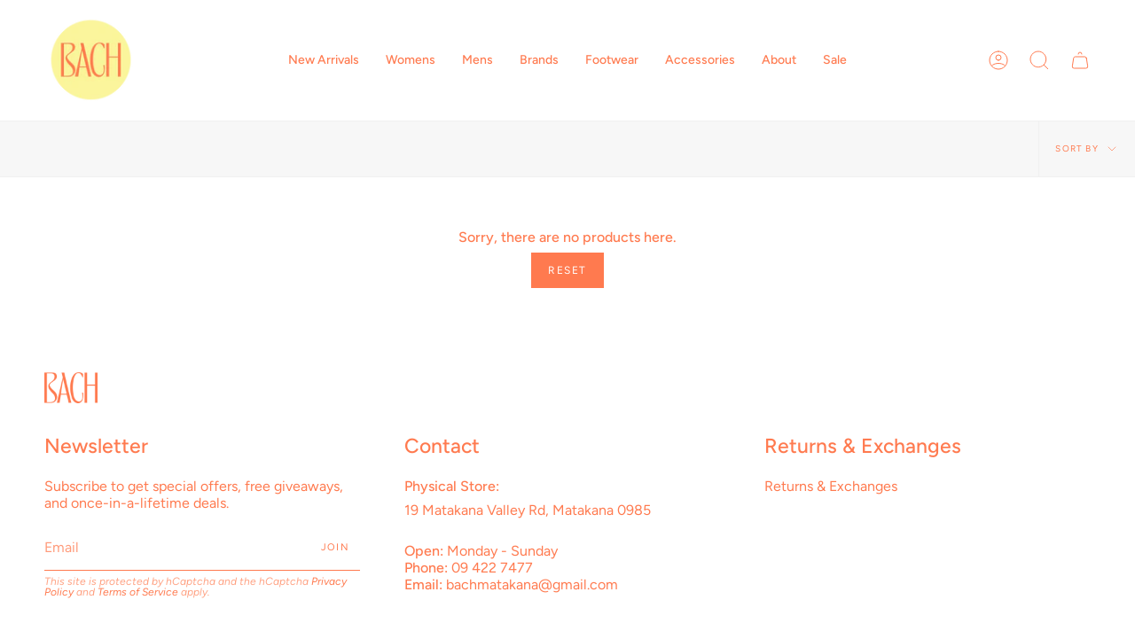

--- FILE ---
content_type: text/css
request_url: https://thebachmatakana.nz/cdn/shop/t/14/assets/font-settings.css?v=108015178761891283901759332034
body_size: 1
content:
@font-face{font-family:Figtree;font-weight:400;font-style:normal;font-display:swap;src:url(//thebachmatakana.nz/cdn/fonts/figtree/figtree_n4.3c0838aba1701047e60be6a99a1b0a40ce9b8419.woff2?h1=dGhlYmFjaG1hdGFrYW5hLm56&h2=YmFjaC1tYXRha2FuYS5hY2NvdW50Lm15c2hvcGlmeS5jb20&hmac=ee38176ef3d71744b50e9ecb2080e6f9df56c04122c12b68fa2088a4702f0e1f) format("woff2"),url(//thebachmatakana.nz/cdn/fonts/figtree/figtree_n4.c0575d1db21fc3821f17fd6617d3dee552312137.woff?h1=dGhlYmFjaG1hdGFrYW5hLm56&h2=YmFjaC1tYXRha2FuYS5hY2NvdW50Lm15c2hvcGlmeS5jb20&hmac=2ed8c344eb07159a3fa315b0e17bd1a1ddec435dda55b73d5b56c97d3909cd23) format("woff")}@font-face{font-family:Figtree;font-weight:400;font-style:normal;font-display:swap;src:url(//thebachmatakana.nz/cdn/fonts/figtree/figtree_n4.3c0838aba1701047e60be6a99a1b0a40ce9b8419.woff2?h1=dGhlYmFjaG1hdGFrYW5hLm56&h2=YmFjaC1tYXRha2FuYS5hY2NvdW50Lm15c2hvcGlmeS5jb20&hmac=ee38176ef3d71744b50e9ecb2080e6f9df56c04122c12b68fa2088a4702f0e1f) format("woff2"),url(//thebachmatakana.nz/cdn/fonts/figtree/figtree_n4.c0575d1db21fc3821f17fd6617d3dee552312137.woff?h1=dGhlYmFjaG1hdGFrYW5hLm56&h2=YmFjaC1tYXRha2FuYS5hY2NvdW50Lm15c2hvcGlmeS5jb20&hmac=2ed8c344eb07159a3fa315b0e17bd1a1ddec435dda55b73d5b56c97d3909cd23) format("woff")}@font-face{font-family:Figtree;font-weight:500;font-style:normal;font-display:swap;src:url(//thebachmatakana.nz/cdn/fonts/figtree/figtree_n5.3b6b7df38aa5986536945796e1f947445832047c.woff2?h1=dGhlYmFjaG1hdGFrYW5hLm56&h2=YmFjaC1tYXRha2FuYS5hY2NvdW50Lm15c2hvcGlmeS5jb20&hmac=6681e0d876601cffb80f238217a75b143fe628e3c99c1aa847f78424f36dce61) format("woff2"),url(//thebachmatakana.nz/cdn/fonts/figtree/figtree_n5.f26bf6dcae278b0ed902605f6605fa3338e81dab.woff?h1=dGhlYmFjaG1hdGFrYW5hLm56&h2=YmFjaC1tYXRha2FuYS5hY2NvdW50Lm15c2hvcGlmeS5jb20&hmac=f2415a3939455c9fcad8ba75ceb02cbc211ce3003d74ffb768df75cc65829cfd) format("woff")}@font-face{font-family:Figtree;font-weight:500;font-style:normal;font-display:swap;src:url(//thebachmatakana.nz/cdn/fonts/figtree/figtree_n5.3b6b7df38aa5986536945796e1f947445832047c.woff2?h1=dGhlYmFjaG1hdGFrYW5hLm56&h2=YmFjaC1tYXRha2FuYS5hY2NvdW50Lm15c2hvcGlmeS5jb20&hmac=6681e0d876601cffb80f238217a75b143fe628e3c99c1aa847f78424f36dce61) format("woff2"),url(//thebachmatakana.nz/cdn/fonts/figtree/figtree_n5.f26bf6dcae278b0ed902605f6605fa3338e81dab.woff?h1=dGhlYmFjaG1hdGFrYW5hLm56&h2=YmFjaC1tYXRha2FuYS5hY2NvdW50Lm15c2hvcGlmeS5jb20&hmac=f2415a3939455c9fcad8ba75ceb02cbc211ce3003d74ffb768df75cc65829cfd) format("woff")}@font-face{font-family:Figtree;font-weight:400;font-style:italic;font-display:swap;src:url(//thebachmatakana.nz/cdn/fonts/figtree/figtree_i4.89f7a4275c064845c304a4cf8a4a586060656db2.woff2?h1=dGhlYmFjaG1hdGFrYW5hLm56&h2=YmFjaC1tYXRha2FuYS5hY2NvdW50Lm15c2hvcGlmeS5jb20&hmac=2030fc21b538b6918dd48102641a9d81e6a975ce4aa07ae11ec1cd6a1caec3f9) format("woff2"),url(//thebachmatakana.nz/cdn/fonts/figtree/figtree_i4.6f955aaaafc55a22ffc1f32ecf3756859a5ad3e2.woff?h1=dGhlYmFjaG1hdGFrYW5hLm56&h2=YmFjaC1tYXRha2FuYS5hY2NvdW50Lm15c2hvcGlmeS5jb20&hmac=65931b44c49e5068a0b30c2c10fd51c6b787dc6b46b70352766c75bc31b029e3) format("woff")}@font-face{font-family:Figtree;font-weight:500;font-style:italic;font-display:swap;src:url(//thebachmatakana.nz/cdn/fonts/figtree/figtree_i5.969396f679a62854cf82dbf67acc5721e41351f0.woff2?h1=dGhlYmFjaG1hdGFrYW5hLm56&h2=YmFjaC1tYXRha2FuYS5hY2NvdW50Lm15c2hvcGlmeS5jb20&hmac=f6965c8b29a00e27d974ba3d160c06120d373159f0e19fcf742d95e171551048) format("woff2"),url(//thebachmatakana.nz/cdn/fonts/figtree/figtree_i5.93bc1cad6c73ca9815f9777c49176dfc9d2890dd.woff?h1=dGhlYmFjaG1hdGFrYW5hLm56&h2=YmFjaC1tYXRha2FuYS5hY2NvdW50Lm15c2hvcGlmeS5jb20&hmac=4025d5b2531e5ee1217313309f7b0d0897460ffcd294fd9abfa7720003cde308) format("woff")}
/*# sourceMappingURL=/cdn/shop/t/14/assets/font-settings.css.map?v=108015178761891283901759332034 */
